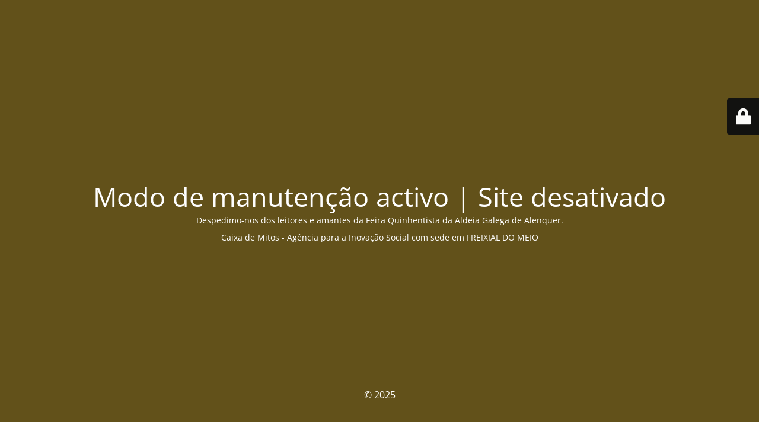

--- FILE ---
content_type: text/html; charset=UTF-8
request_url: http://feira500aldeiagalegadamerceana.pt/028-mini/
body_size: 2133
content:
<!DOCTYPE html>
<html lang="pt-PT">
<head>
	<meta charset="UTF-8" />
	<title>EM MANUTENÇÃO FIXA E PROCESSO DE DESATIVAÇÃO</title>	<link rel="icon" href="https://i0.wp.com/feira500aldeiagalegadamerceana.pt/wp-content/uploads/2017/03/cropped-cropped-533-Mini.jpg?fit=32%2C32" sizes="32x32" />
<link rel="icon" href="https://i0.wp.com/feira500aldeiagalegadamerceana.pt/wp-content/uploads/2017/03/cropped-cropped-533-Mini.jpg?fit=192%2C192" sizes="192x192" />
<link rel="apple-touch-icon" href="https://i0.wp.com/feira500aldeiagalegadamerceana.pt/wp-content/uploads/2017/03/cropped-cropped-533-Mini.jpg?fit=180%2C180" />
<meta name="msapplication-TileImage" content="https://i0.wp.com/feira500aldeiagalegadamerceana.pt/wp-content/uploads/2017/03/cropped-cropped-533-Mini.jpg?fit=270%2C270" />
	<meta name="viewport" content="width=device-width, maximum-scale=1, initial-scale=1, minimum-scale=1">
	<meta name="description" content=""/>
	<meta http-equiv="X-UA-Compatible" content="" />
	<meta property="og:site_name" content=" - "/>
	<meta property="og:title" content="EM MANUTENÇÃO FIXA E PROCESSO DE DESATIVAÇÃO"/>
	<meta property="og:type" content="Maintenance"/>
	<meta property="og:url" content="http://feira500aldeiagalegadamerceana.pt"/>
	<meta property="og:description" content="Despedimo-nos dos leitores e amantes da Feira Quinhentista da Aldeia Galega de Alenquer.

Caixa de Mitos - Agência para a Inovação Social com sede em FREIXIAL DO MEIO"/>
		<link rel="profile" href="http://gmpg.org/xfn/11" />
	<link rel="pingback" href="http://feira500aldeiagalegadamerceana.pt/xmlrpc.php" />
	<link rel='stylesheet' id='mtnc-style-css' href='http://feira500aldeiagalegadamerceana.pt/wp-content/plugins/maintenance/load/css/style.css?ver=1755621942' type='text/css' media='all' />
<link rel='stylesheet' id='mtnc-fonts-css' href='http://feira500aldeiagalegadamerceana.pt/wp-content/plugins/maintenance/load/css/fonts.css?ver=1755621942' type='text/css' media='all' />
<style type="text/css">body {background-color: #997d21}.preloader {background-color: #997d21}body {font-family: Open Sans; }.site-title, .preloader i, .login-form, .login-form a.lost-pass, .btn-open-login-form, .site-content, .user-content-wrapper, .user-content, footer, .maintenance a{color: #ffffff;} a.close-user-content, #mailchimp-box form input[type="submit"], .login-form input#submit.button  {border-color:#ffffff} input[type="submit"]:hover{background-color:#ffffff} input:-webkit-autofill, input:-webkit-autofill:focus{-webkit-text-fill-color:#ffffff} body &gt; .login-form-container{background-color:#111111}.btn-open-login-form{background-color:#111111}input:-webkit-autofill, input:-webkit-autofill:focus{-webkit-box-shadow:0 0 0 50px #111111 inset}input[type='submit']:hover{color:#111111} #custom-subscribe #submit-subscribe:before{background-color:#111111} </style>    
    <!--[if IE]><script type="text/javascript" src="http://feira500aldeiagalegadamerceana.pt/wp-content/plugins/maintenance/load/js/jquery.backstretch.min.js"></script><![endif]--><link rel="stylesheet" href="https://fonts.bunny.net/css?family=Open%20Sans:300,300italic,regular,italic,600,600italic,700,700italic,800,800italic:300"></head>

<body class="maintenance ">

<div class="main-container">
	<div class="preloader"><i class="fi-widget" aria-hidden="true"></i></div>	<div id="wrapper">
		<div class="center logotype">
			<header>
				<div class="logo-box istext" rel="home"><h1 class="site-title"></h1></div>			</header>
		</div>
		<div id="content" class="site-content">
			<div class="center">
                <h2 class="heading font-center" style="font-weight:300;font-style:normal">Modo de manutenção activo | Site desativado</h2><div class="description" style="font-weight:300;font-style:normal"><p>Despedimo-nos dos leitores e amantes da Feira Quinhentista da Aldeia Galega de Alenquer.</p>
<p>Caixa de Mitos - Agência para a Inovação Social com sede em FREIXIAL DO MEIO</p>
</div>			</div>
		</div>
	</div> <!-- end wrapper -->
	<footer>
		<div class="center">
			<div style="font-weight:300;font-style:normal">© 2025</div>		</div>
	</footer>
			</div>

	<div class="login-form-container">
		<input type="hidden" id="mtnc_login_check" name="mtnc_login_check" value="fc3ba82308" /><input type="hidden" name="_wp_http_referer" value="/028-mini/" /><form id="login-form" class="login-form" method="post"><label>Iniciar sessão</label><span class="login-error"></span><span class="licon user-icon"><input type="text" name="log" id="log" value="" size="20" class="input username" placeholder="Nome de utilizador" /></span><span class="picon pass-icon"><input type="password" name="pwd" id="login_password" value="" size="20" class="input password" placeholder="Senha" /></span><a class="lost-pass" href="http://feira500aldeiagalegadamerceana.pt/wp-login.php?action=lostpassword">Senha perdida</a><input type="submit" class="button" name="submit" id="submit" value="Entrar" /><input type="hidden" name="is_custom_login" value="1" /><input type="hidden" id="mtnc_login_check" name="mtnc_login_check" value="fc3ba82308" /><input type="hidden" name="_wp_http_referer" value="/028-mini/" /></form>		    <div id="btn-open-login-form" class="btn-open-login-form">
        <i class="fi-lock"></i>

    </div>
    <div id="btn-sound" class="btn-open-login-form sound">
        <i id="value_botton" class="fa fa-volume-off" aria-hidden="true"></i>
    </div>
    	</div>
<!--[if lte IE 10]>
<script type='text/javascript' src='http://feira500aldeiagalegadamerceana.pt/wp-includes/js/jquery/jquery.min.js?ver=1' id='jquery_ie-js'></script>
<![endif]-->
<!--[if !IE]><!--><script type='text/javascript' src='http://feira500aldeiagalegadamerceana.pt/wp-includes/js/jquery/jquery.min.js?ver=3.6.4' id='jquery-core-js'></script>
<script type='text/javascript' src='http://feira500aldeiagalegadamerceana.pt/wp-includes/js/jquery/jquery-migrate.min.js?ver=3.4.0' id='jquery-migrate-js'></script>
<!--<![endif]--><script type='text/javascript' id='_frontend-js-extra'>
/* <![CDATA[ */
var mtnc_front_options = {"body_bg":"","gallery_array":[],"blur_intensity":"5","font_link":["Open Sans:300,300italic,regular,italic,600,600italic,700,700italic,800,800italic:300"]};
/* ]]> */
</script>
<script type='text/javascript' src='http://feira500aldeiagalegadamerceana.pt/wp-content/plugins/maintenance/load/js/jquery.frontend.js?ver=1755621942' id='_frontend-js'></script>

</body>
</html>
